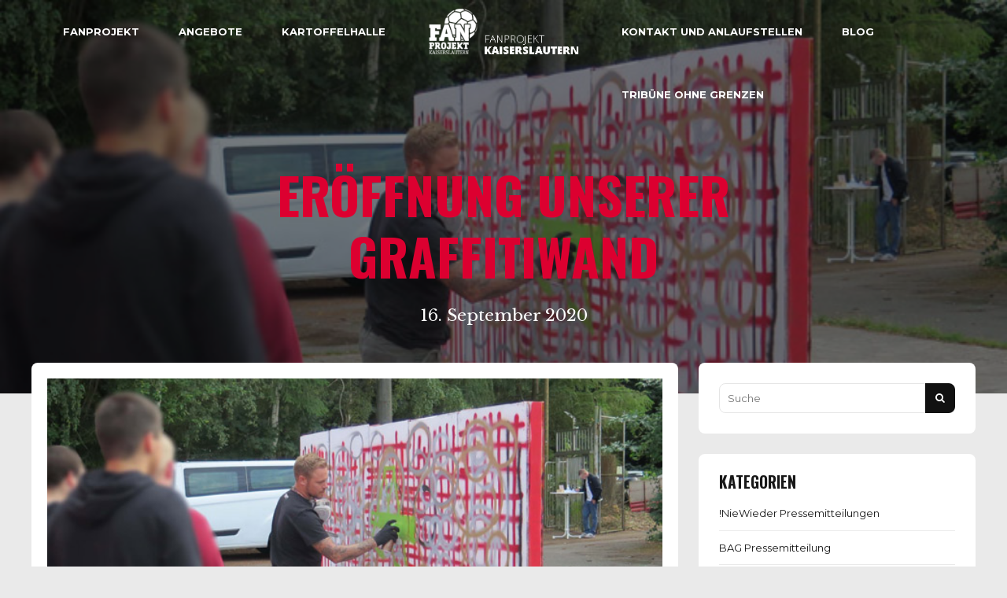

--- FILE ---
content_type: text/html; charset=utf-8
request_url: https://www.google.com/recaptcha/api2/anchor?ar=1&k=6LelFPkUAAAAAFHfvBDWB5aqJGo4LmzFt-7gV4eo&co=aHR0cHM6Ly93d3cuZmFucHJvamVrdC1rbC5kZTo0NDM.&hl=en&v=PoyoqOPhxBO7pBk68S4YbpHZ&size=invisible&anchor-ms=20000&execute-ms=30000&cb=3iba6whivcme
body_size: 48776
content:
<!DOCTYPE HTML><html dir="ltr" lang="en"><head><meta http-equiv="Content-Type" content="text/html; charset=UTF-8">
<meta http-equiv="X-UA-Compatible" content="IE=edge">
<title>reCAPTCHA</title>
<style type="text/css">
/* cyrillic-ext */
@font-face {
  font-family: 'Roboto';
  font-style: normal;
  font-weight: 400;
  font-stretch: 100%;
  src: url(//fonts.gstatic.com/s/roboto/v48/KFO7CnqEu92Fr1ME7kSn66aGLdTylUAMa3GUBHMdazTgWw.woff2) format('woff2');
  unicode-range: U+0460-052F, U+1C80-1C8A, U+20B4, U+2DE0-2DFF, U+A640-A69F, U+FE2E-FE2F;
}
/* cyrillic */
@font-face {
  font-family: 'Roboto';
  font-style: normal;
  font-weight: 400;
  font-stretch: 100%;
  src: url(//fonts.gstatic.com/s/roboto/v48/KFO7CnqEu92Fr1ME7kSn66aGLdTylUAMa3iUBHMdazTgWw.woff2) format('woff2');
  unicode-range: U+0301, U+0400-045F, U+0490-0491, U+04B0-04B1, U+2116;
}
/* greek-ext */
@font-face {
  font-family: 'Roboto';
  font-style: normal;
  font-weight: 400;
  font-stretch: 100%;
  src: url(//fonts.gstatic.com/s/roboto/v48/KFO7CnqEu92Fr1ME7kSn66aGLdTylUAMa3CUBHMdazTgWw.woff2) format('woff2');
  unicode-range: U+1F00-1FFF;
}
/* greek */
@font-face {
  font-family: 'Roboto';
  font-style: normal;
  font-weight: 400;
  font-stretch: 100%;
  src: url(//fonts.gstatic.com/s/roboto/v48/KFO7CnqEu92Fr1ME7kSn66aGLdTylUAMa3-UBHMdazTgWw.woff2) format('woff2');
  unicode-range: U+0370-0377, U+037A-037F, U+0384-038A, U+038C, U+038E-03A1, U+03A3-03FF;
}
/* math */
@font-face {
  font-family: 'Roboto';
  font-style: normal;
  font-weight: 400;
  font-stretch: 100%;
  src: url(//fonts.gstatic.com/s/roboto/v48/KFO7CnqEu92Fr1ME7kSn66aGLdTylUAMawCUBHMdazTgWw.woff2) format('woff2');
  unicode-range: U+0302-0303, U+0305, U+0307-0308, U+0310, U+0312, U+0315, U+031A, U+0326-0327, U+032C, U+032F-0330, U+0332-0333, U+0338, U+033A, U+0346, U+034D, U+0391-03A1, U+03A3-03A9, U+03B1-03C9, U+03D1, U+03D5-03D6, U+03F0-03F1, U+03F4-03F5, U+2016-2017, U+2034-2038, U+203C, U+2040, U+2043, U+2047, U+2050, U+2057, U+205F, U+2070-2071, U+2074-208E, U+2090-209C, U+20D0-20DC, U+20E1, U+20E5-20EF, U+2100-2112, U+2114-2115, U+2117-2121, U+2123-214F, U+2190, U+2192, U+2194-21AE, U+21B0-21E5, U+21F1-21F2, U+21F4-2211, U+2213-2214, U+2216-22FF, U+2308-230B, U+2310, U+2319, U+231C-2321, U+2336-237A, U+237C, U+2395, U+239B-23B7, U+23D0, U+23DC-23E1, U+2474-2475, U+25AF, U+25B3, U+25B7, U+25BD, U+25C1, U+25CA, U+25CC, U+25FB, U+266D-266F, U+27C0-27FF, U+2900-2AFF, U+2B0E-2B11, U+2B30-2B4C, U+2BFE, U+3030, U+FF5B, U+FF5D, U+1D400-1D7FF, U+1EE00-1EEFF;
}
/* symbols */
@font-face {
  font-family: 'Roboto';
  font-style: normal;
  font-weight: 400;
  font-stretch: 100%;
  src: url(//fonts.gstatic.com/s/roboto/v48/KFO7CnqEu92Fr1ME7kSn66aGLdTylUAMaxKUBHMdazTgWw.woff2) format('woff2');
  unicode-range: U+0001-000C, U+000E-001F, U+007F-009F, U+20DD-20E0, U+20E2-20E4, U+2150-218F, U+2190, U+2192, U+2194-2199, U+21AF, U+21E6-21F0, U+21F3, U+2218-2219, U+2299, U+22C4-22C6, U+2300-243F, U+2440-244A, U+2460-24FF, U+25A0-27BF, U+2800-28FF, U+2921-2922, U+2981, U+29BF, U+29EB, U+2B00-2BFF, U+4DC0-4DFF, U+FFF9-FFFB, U+10140-1018E, U+10190-1019C, U+101A0, U+101D0-101FD, U+102E0-102FB, U+10E60-10E7E, U+1D2C0-1D2D3, U+1D2E0-1D37F, U+1F000-1F0FF, U+1F100-1F1AD, U+1F1E6-1F1FF, U+1F30D-1F30F, U+1F315, U+1F31C, U+1F31E, U+1F320-1F32C, U+1F336, U+1F378, U+1F37D, U+1F382, U+1F393-1F39F, U+1F3A7-1F3A8, U+1F3AC-1F3AF, U+1F3C2, U+1F3C4-1F3C6, U+1F3CA-1F3CE, U+1F3D4-1F3E0, U+1F3ED, U+1F3F1-1F3F3, U+1F3F5-1F3F7, U+1F408, U+1F415, U+1F41F, U+1F426, U+1F43F, U+1F441-1F442, U+1F444, U+1F446-1F449, U+1F44C-1F44E, U+1F453, U+1F46A, U+1F47D, U+1F4A3, U+1F4B0, U+1F4B3, U+1F4B9, U+1F4BB, U+1F4BF, U+1F4C8-1F4CB, U+1F4D6, U+1F4DA, U+1F4DF, U+1F4E3-1F4E6, U+1F4EA-1F4ED, U+1F4F7, U+1F4F9-1F4FB, U+1F4FD-1F4FE, U+1F503, U+1F507-1F50B, U+1F50D, U+1F512-1F513, U+1F53E-1F54A, U+1F54F-1F5FA, U+1F610, U+1F650-1F67F, U+1F687, U+1F68D, U+1F691, U+1F694, U+1F698, U+1F6AD, U+1F6B2, U+1F6B9-1F6BA, U+1F6BC, U+1F6C6-1F6CF, U+1F6D3-1F6D7, U+1F6E0-1F6EA, U+1F6F0-1F6F3, U+1F6F7-1F6FC, U+1F700-1F7FF, U+1F800-1F80B, U+1F810-1F847, U+1F850-1F859, U+1F860-1F887, U+1F890-1F8AD, U+1F8B0-1F8BB, U+1F8C0-1F8C1, U+1F900-1F90B, U+1F93B, U+1F946, U+1F984, U+1F996, U+1F9E9, U+1FA00-1FA6F, U+1FA70-1FA7C, U+1FA80-1FA89, U+1FA8F-1FAC6, U+1FACE-1FADC, U+1FADF-1FAE9, U+1FAF0-1FAF8, U+1FB00-1FBFF;
}
/* vietnamese */
@font-face {
  font-family: 'Roboto';
  font-style: normal;
  font-weight: 400;
  font-stretch: 100%;
  src: url(//fonts.gstatic.com/s/roboto/v48/KFO7CnqEu92Fr1ME7kSn66aGLdTylUAMa3OUBHMdazTgWw.woff2) format('woff2');
  unicode-range: U+0102-0103, U+0110-0111, U+0128-0129, U+0168-0169, U+01A0-01A1, U+01AF-01B0, U+0300-0301, U+0303-0304, U+0308-0309, U+0323, U+0329, U+1EA0-1EF9, U+20AB;
}
/* latin-ext */
@font-face {
  font-family: 'Roboto';
  font-style: normal;
  font-weight: 400;
  font-stretch: 100%;
  src: url(//fonts.gstatic.com/s/roboto/v48/KFO7CnqEu92Fr1ME7kSn66aGLdTylUAMa3KUBHMdazTgWw.woff2) format('woff2');
  unicode-range: U+0100-02BA, U+02BD-02C5, U+02C7-02CC, U+02CE-02D7, U+02DD-02FF, U+0304, U+0308, U+0329, U+1D00-1DBF, U+1E00-1E9F, U+1EF2-1EFF, U+2020, U+20A0-20AB, U+20AD-20C0, U+2113, U+2C60-2C7F, U+A720-A7FF;
}
/* latin */
@font-face {
  font-family: 'Roboto';
  font-style: normal;
  font-weight: 400;
  font-stretch: 100%;
  src: url(//fonts.gstatic.com/s/roboto/v48/KFO7CnqEu92Fr1ME7kSn66aGLdTylUAMa3yUBHMdazQ.woff2) format('woff2');
  unicode-range: U+0000-00FF, U+0131, U+0152-0153, U+02BB-02BC, U+02C6, U+02DA, U+02DC, U+0304, U+0308, U+0329, U+2000-206F, U+20AC, U+2122, U+2191, U+2193, U+2212, U+2215, U+FEFF, U+FFFD;
}
/* cyrillic-ext */
@font-face {
  font-family: 'Roboto';
  font-style: normal;
  font-weight: 500;
  font-stretch: 100%;
  src: url(//fonts.gstatic.com/s/roboto/v48/KFO7CnqEu92Fr1ME7kSn66aGLdTylUAMa3GUBHMdazTgWw.woff2) format('woff2');
  unicode-range: U+0460-052F, U+1C80-1C8A, U+20B4, U+2DE0-2DFF, U+A640-A69F, U+FE2E-FE2F;
}
/* cyrillic */
@font-face {
  font-family: 'Roboto';
  font-style: normal;
  font-weight: 500;
  font-stretch: 100%;
  src: url(//fonts.gstatic.com/s/roboto/v48/KFO7CnqEu92Fr1ME7kSn66aGLdTylUAMa3iUBHMdazTgWw.woff2) format('woff2');
  unicode-range: U+0301, U+0400-045F, U+0490-0491, U+04B0-04B1, U+2116;
}
/* greek-ext */
@font-face {
  font-family: 'Roboto';
  font-style: normal;
  font-weight: 500;
  font-stretch: 100%;
  src: url(//fonts.gstatic.com/s/roboto/v48/KFO7CnqEu92Fr1ME7kSn66aGLdTylUAMa3CUBHMdazTgWw.woff2) format('woff2');
  unicode-range: U+1F00-1FFF;
}
/* greek */
@font-face {
  font-family: 'Roboto';
  font-style: normal;
  font-weight: 500;
  font-stretch: 100%;
  src: url(//fonts.gstatic.com/s/roboto/v48/KFO7CnqEu92Fr1ME7kSn66aGLdTylUAMa3-UBHMdazTgWw.woff2) format('woff2');
  unicode-range: U+0370-0377, U+037A-037F, U+0384-038A, U+038C, U+038E-03A1, U+03A3-03FF;
}
/* math */
@font-face {
  font-family: 'Roboto';
  font-style: normal;
  font-weight: 500;
  font-stretch: 100%;
  src: url(//fonts.gstatic.com/s/roboto/v48/KFO7CnqEu92Fr1ME7kSn66aGLdTylUAMawCUBHMdazTgWw.woff2) format('woff2');
  unicode-range: U+0302-0303, U+0305, U+0307-0308, U+0310, U+0312, U+0315, U+031A, U+0326-0327, U+032C, U+032F-0330, U+0332-0333, U+0338, U+033A, U+0346, U+034D, U+0391-03A1, U+03A3-03A9, U+03B1-03C9, U+03D1, U+03D5-03D6, U+03F0-03F1, U+03F4-03F5, U+2016-2017, U+2034-2038, U+203C, U+2040, U+2043, U+2047, U+2050, U+2057, U+205F, U+2070-2071, U+2074-208E, U+2090-209C, U+20D0-20DC, U+20E1, U+20E5-20EF, U+2100-2112, U+2114-2115, U+2117-2121, U+2123-214F, U+2190, U+2192, U+2194-21AE, U+21B0-21E5, U+21F1-21F2, U+21F4-2211, U+2213-2214, U+2216-22FF, U+2308-230B, U+2310, U+2319, U+231C-2321, U+2336-237A, U+237C, U+2395, U+239B-23B7, U+23D0, U+23DC-23E1, U+2474-2475, U+25AF, U+25B3, U+25B7, U+25BD, U+25C1, U+25CA, U+25CC, U+25FB, U+266D-266F, U+27C0-27FF, U+2900-2AFF, U+2B0E-2B11, U+2B30-2B4C, U+2BFE, U+3030, U+FF5B, U+FF5D, U+1D400-1D7FF, U+1EE00-1EEFF;
}
/* symbols */
@font-face {
  font-family: 'Roboto';
  font-style: normal;
  font-weight: 500;
  font-stretch: 100%;
  src: url(//fonts.gstatic.com/s/roboto/v48/KFO7CnqEu92Fr1ME7kSn66aGLdTylUAMaxKUBHMdazTgWw.woff2) format('woff2');
  unicode-range: U+0001-000C, U+000E-001F, U+007F-009F, U+20DD-20E0, U+20E2-20E4, U+2150-218F, U+2190, U+2192, U+2194-2199, U+21AF, U+21E6-21F0, U+21F3, U+2218-2219, U+2299, U+22C4-22C6, U+2300-243F, U+2440-244A, U+2460-24FF, U+25A0-27BF, U+2800-28FF, U+2921-2922, U+2981, U+29BF, U+29EB, U+2B00-2BFF, U+4DC0-4DFF, U+FFF9-FFFB, U+10140-1018E, U+10190-1019C, U+101A0, U+101D0-101FD, U+102E0-102FB, U+10E60-10E7E, U+1D2C0-1D2D3, U+1D2E0-1D37F, U+1F000-1F0FF, U+1F100-1F1AD, U+1F1E6-1F1FF, U+1F30D-1F30F, U+1F315, U+1F31C, U+1F31E, U+1F320-1F32C, U+1F336, U+1F378, U+1F37D, U+1F382, U+1F393-1F39F, U+1F3A7-1F3A8, U+1F3AC-1F3AF, U+1F3C2, U+1F3C4-1F3C6, U+1F3CA-1F3CE, U+1F3D4-1F3E0, U+1F3ED, U+1F3F1-1F3F3, U+1F3F5-1F3F7, U+1F408, U+1F415, U+1F41F, U+1F426, U+1F43F, U+1F441-1F442, U+1F444, U+1F446-1F449, U+1F44C-1F44E, U+1F453, U+1F46A, U+1F47D, U+1F4A3, U+1F4B0, U+1F4B3, U+1F4B9, U+1F4BB, U+1F4BF, U+1F4C8-1F4CB, U+1F4D6, U+1F4DA, U+1F4DF, U+1F4E3-1F4E6, U+1F4EA-1F4ED, U+1F4F7, U+1F4F9-1F4FB, U+1F4FD-1F4FE, U+1F503, U+1F507-1F50B, U+1F50D, U+1F512-1F513, U+1F53E-1F54A, U+1F54F-1F5FA, U+1F610, U+1F650-1F67F, U+1F687, U+1F68D, U+1F691, U+1F694, U+1F698, U+1F6AD, U+1F6B2, U+1F6B9-1F6BA, U+1F6BC, U+1F6C6-1F6CF, U+1F6D3-1F6D7, U+1F6E0-1F6EA, U+1F6F0-1F6F3, U+1F6F7-1F6FC, U+1F700-1F7FF, U+1F800-1F80B, U+1F810-1F847, U+1F850-1F859, U+1F860-1F887, U+1F890-1F8AD, U+1F8B0-1F8BB, U+1F8C0-1F8C1, U+1F900-1F90B, U+1F93B, U+1F946, U+1F984, U+1F996, U+1F9E9, U+1FA00-1FA6F, U+1FA70-1FA7C, U+1FA80-1FA89, U+1FA8F-1FAC6, U+1FACE-1FADC, U+1FADF-1FAE9, U+1FAF0-1FAF8, U+1FB00-1FBFF;
}
/* vietnamese */
@font-face {
  font-family: 'Roboto';
  font-style: normal;
  font-weight: 500;
  font-stretch: 100%;
  src: url(//fonts.gstatic.com/s/roboto/v48/KFO7CnqEu92Fr1ME7kSn66aGLdTylUAMa3OUBHMdazTgWw.woff2) format('woff2');
  unicode-range: U+0102-0103, U+0110-0111, U+0128-0129, U+0168-0169, U+01A0-01A1, U+01AF-01B0, U+0300-0301, U+0303-0304, U+0308-0309, U+0323, U+0329, U+1EA0-1EF9, U+20AB;
}
/* latin-ext */
@font-face {
  font-family: 'Roboto';
  font-style: normal;
  font-weight: 500;
  font-stretch: 100%;
  src: url(//fonts.gstatic.com/s/roboto/v48/KFO7CnqEu92Fr1ME7kSn66aGLdTylUAMa3KUBHMdazTgWw.woff2) format('woff2');
  unicode-range: U+0100-02BA, U+02BD-02C5, U+02C7-02CC, U+02CE-02D7, U+02DD-02FF, U+0304, U+0308, U+0329, U+1D00-1DBF, U+1E00-1E9F, U+1EF2-1EFF, U+2020, U+20A0-20AB, U+20AD-20C0, U+2113, U+2C60-2C7F, U+A720-A7FF;
}
/* latin */
@font-face {
  font-family: 'Roboto';
  font-style: normal;
  font-weight: 500;
  font-stretch: 100%;
  src: url(//fonts.gstatic.com/s/roboto/v48/KFO7CnqEu92Fr1ME7kSn66aGLdTylUAMa3yUBHMdazQ.woff2) format('woff2');
  unicode-range: U+0000-00FF, U+0131, U+0152-0153, U+02BB-02BC, U+02C6, U+02DA, U+02DC, U+0304, U+0308, U+0329, U+2000-206F, U+20AC, U+2122, U+2191, U+2193, U+2212, U+2215, U+FEFF, U+FFFD;
}
/* cyrillic-ext */
@font-face {
  font-family: 'Roboto';
  font-style: normal;
  font-weight: 900;
  font-stretch: 100%;
  src: url(//fonts.gstatic.com/s/roboto/v48/KFO7CnqEu92Fr1ME7kSn66aGLdTylUAMa3GUBHMdazTgWw.woff2) format('woff2');
  unicode-range: U+0460-052F, U+1C80-1C8A, U+20B4, U+2DE0-2DFF, U+A640-A69F, U+FE2E-FE2F;
}
/* cyrillic */
@font-face {
  font-family: 'Roboto';
  font-style: normal;
  font-weight: 900;
  font-stretch: 100%;
  src: url(//fonts.gstatic.com/s/roboto/v48/KFO7CnqEu92Fr1ME7kSn66aGLdTylUAMa3iUBHMdazTgWw.woff2) format('woff2');
  unicode-range: U+0301, U+0400-045F, U+0490-0491, U+04B0-04B1, U+2116;
}
/* greek-ext */
@font-face {
  font-family: 'Roboto';
  font-style: normal;
  font-weight: 900;
  font-stretch: 100%;
  src: url(//fonts.gstatic.com/s/roboto/v48/KFO7CnqEu92Fr1ME7kSn66aGLdTylUAMa3CUBHMdazTgWw.woff2) format('woff2');
  unicode-range: U+1F00-1FFF;
}
/* greek */
@font-face {
  font-family: 'Roboto';
  font-style: normal;
  font-weight: 900;
  font-stretch: 100%;
  src: url(//fonts.gstatic.com/s/roboto/v48/KFO7CnqEu92Fr1ME7kSn66aGLdTylUAMa3-UBHMdazTgWw.woff2) format('woff2');
  unicode-range: U+0370-0377, U+037A-037F, U+0384-038A, U+038C, U+038E-03A1, U+03A3-03FF;
}
/* math */
@font-face {
  font-family: 'Roboto';
  font-style: normal;
  font-weight: 900;
  font-stretch: 100%;
  src: url(//fonts.gstatic.com/s/roboto/v48/KFO7CnqEu92Fr1ME7kSn66aGLdTylUAMawCUBHMdazTgWw.woff2) format('woff2');
  unicode-range: U+0302-0303, U+0305, U+0307-0308, U+0310, U+0312, U+0315, U+031A, U+0326-0327, U+032C, U+032F-0330, U+0332-0333, U+0338, U+033A, U+0346, U+034D, U+0391-03A1, U+03A3-03A9, U+03B1-03C9, U+03D1, U+03D5-03D6, U+03F0-03F1, U+03F4-03F5, U+2016-2017, U+2034-2038, U+203C, U+2040, U+2043, U+2047, U+2050, U+2057, U+205F, U+2070-2071, U+2074-208E, U+2090-209C, U+20D0-20DC, U+20E1, U+20E5-20EF, U+2100-2112, U+2114-2115, U+2117-2121, U+2123-214F, U+2190, U+2192, U+2194-21AE, U+21B0-21E5, U+21F1-21F2, U+21F4-2211, U+2213-2214, U+2216-22FF, U+2308-230B, U+2310, U+2319, U+231C-2321, U+2336-237A, U+237C, U+2395, U+239B-23B7, U+23D0, U+23DC-23E1, U+2474-2475, U+25AF, U+25B3, U+25B7, U+25BD, U+25C1, U+25CA, U+25CC, U+25FB, U+266D-266F, U+27C0-27FF, U+2900-2AFF, U+2B0E-2B11, U+2B30-2B4C, U+2BFE, U+3030, U+FF5B, U+FF5D, U+1D400-1D7FF, U+1EE00-1EEFF;
}
/* symbols */
@font-face {
  font-family: 'Roboto';
  font-style: normal;
  font-weight: 900;
  font-stretch: 100%;
  src: url(//fonts.gstatic.com/s/roboto/v48/KFO7CnqEu92Fr1ME7kSn66aGLdTylUAMaxKUBHMdazTgWw.woff2) format('woff2');
  unicode-range: U+0001-000C, U+000E-001F, U+007F-009F, U+20DD-20E0, U+20E2-20E4, U+2150-218F, U+2190, U+2192, U+2194-2199, U+21AF, U+21E6-21F0, U+21F3, U+2218-2219, U+2299, U+22C4-22C6, U+2300-243F, U+2440-244A, U+2460-24FF, U+25A0-27BF, U+2800-28FF, U+2921-2922, U+2981, U+29BF, U+29EB, U+2B00-2BFF, U+4DC0-4DFF, U+FFF9-FFFB, U+10140-1018E, U+10190-1019C, U+101A0, U+101D0-101FD, U+102E0-102FB, U+10E60-10E7E, U+1D2C0-1D2D3, U+1D2E0-1D37F, U+1F000-1F0FF, U+1F100-1F1AD, U+1F1E6-1F1FF, U+1F30D-1F30F, U+1F315, U+1F31C, U+1F31E, U+1F320-1F32C, U+1F336, U+1F378, U+1F37D, U+1F382, U+1F393-1F39F, U+1F3A7-1F3A8, U+1F3AC-1F3AF, U+1F3C2, U+1F3C4-1F3C6, U+1F3CA-1F3CE, U+1F3D4-1F3E0, U+1F3ED, U+1F3F1-1F3F3, U+1F3F5-1F3F7, U+1F408, U+1F415, U+1F41F, U+1F426, U+1F43F, U+1F441-1F442, U+1F444, U+1F446-1F449, U+1F44C-1F44E, U+1F453, U+1F46A, U+1F47D, U+1F4A3, U+1F4B0, U+1F4B3, U+1F4B9, U+1F4BB, U+1F4BF, U+1F4C8-1F4CB, U+1F4D6, U+1F4DA, U+1F4DF, U+1F4E3-1F4E6, U+1F4EA-1F4ED, U+1F4F7, U+1F4F9-1F4FB, U+1F4FD-1F4FE, U+1F503, U+1F507-1F50B, U+1F50D, U+1F512-1F513, U+1F53E-1F54A, U+1F54F-1F5FA, U+1F610, U+1F650-1F67F, U+1F687, U+1F68D, U+1F691, U+1F694, U+1F698, U+1F6AD, U+1F6B2, U+1F6B9-1F6BA, U+1F6BC, U+1F6C6-1F6CF, U+1F6D3-1F6D7, U+1F6E0-1F6EA, U+1F6F0-1F6F3, U+1F6F7-1F6FC, U+1F700-1F7FF, U+1F800-1F80B, U+1F810-1F847, U+1F850-1F859, U+1F860-1F887, U+1F890-1F8AD, U+1F8B0-1F8BB, U+1F8C0-1F8C1, U+1F900-1F90B, U+1F93B, U+1F946, U+1F984, U+1F996, U+1F9E9, U+1FA00-1FA6F, U+1FA70-1FA7C, U+1FA80-1FA89, U+1FA8F-1FAC6, U+1FACE-1FADC, U+1FADF-1FAE9, U+1FAF0-1FAF8, U+1FB00-1FBFF;
}
/* vietnamese */
@font-face {
  font-family: 'Roboto';
  font-style: normal;
  font-weight: 900;
  font-stretch: 100%;
  src: url(//fonts.gstatic.com/s/roboto/v48/KFO7CnqEu92Fr1ME7kSn66aGLdTylUAMa3OUBHMdazTgWw.woff2) format('woff2');
  unicode-range: U+0102-0103, U+0110-0111, U+0128-0129, U+0168-0169, U+01A0-01A1, U+01AF-01B0, U+0300-0301, U+0303-0304, U+0308-0309, U+0323, U+0329, U+1EA0-1EF9, U+20AB;
}
/* latin-ext */
@font-face {
  font-family: 'Roboto';
  font-style: normal;
  font-weight: 900;
  font-stretch: 100%;
  src: url(//fonts.gstatic.com/s/roboto/v48/KFO7CnqEu92Fr1ME7kSn66aGLdTylUAMa3KUBHMdazTgWw.woff2) format('woff2');
  unicode-range: U+0100-02BA, U+02BD-02C5, U+02C7-02CC, U+02CE-02D7, U+02DD-02FF, U+0304, U+0308, U+0329, U+1D00-1DBF, U+1E00-1E9F, U+1EF2-1EFF, U+2020, U+20A0-20AB, U+20AD-20C0, U+2113, U+2C60-2C7F, U+A720-A7FF;
}
/* latin */
@font-face {
  font-family: 'Roboto';
  font-style: normal;
  font-weight: 900;
  font-stretch: 100%;
  src: url(//fonts.gstatic.com/s/roboto/v48/KFO7CnqEu92Fr1ME7kSn66aGLdTylUAMa3yUBHMdazQ.woff2) format('woff2');
  unicode-range: U+0000-00FF, U+0131, U+0152-0153, U+02BB-02BC, U+02C6, U+02DA, U+02DC, U+0304, U+0308, U+0329, U+2000-206F, U+20AC, U+2122, U+2191, U+2193, U+2212, U+2215, U+FEFF, U+FFFD;
}

</style>
<link rel="stylesheet" type="text/css" href="https://www.gstatic.com/recaptcha/releases/PoyoqOPhxBO7pBk68S4YbpHZ/styles__ltr.css">
<script nonce="pl4XQUaoULTY4yE-FJ12xA" type="text/javascript">window['__recaptcha_api'] = 'https://www.google.com/recaptcha/api2/';</script>
<script type="text/javascript" src="https://www.gstatic.com/recaptcha/releases/PoyoqOPhxBO7pBk68S4YbpHZ/recaptcha__en.js" nonce="pl4XQUaoULTY4yE-FJ12xA">
      
    </script></head>
<body><div id="rc-anchor-alert" class="rc-anchor-alert"></div>
<input type="hidden" id="recaptcha-token" value="[base64]">
<script type="text/javascript" nonce="pl4XQUaoULTY4yE-FJ12xA">
      recaptcha.anchor.Main.init("[\x22ainput\x22,[\x22bgdata\x22,\x22\x22,\[base64]/[base64]/bmV3IFpbdF0obVswXSk6Sz09Mj9uZXcgWlt0XShtWzBdLG1bMV0pOks9PTM/bmV3IFpbdF0obVswXSxtWzFdLG1bMl0pOks9PTQ/[base64]/[base64]/[base64]/[base64]/[base64]/[base64]/[base64]/[base64]/[base64]/[base64]/[base64]/[base64]/[base64]/[base64]\\u003d\\u003d\x22,\[base64]\\u003d\x22,\x22w7g0DsK1wqnDuj5KJG1VD8O6wps1wo0Two3CgMOdw546VMOVY8OmBSHDj8Oaw4JzVsKFNghoXsODJiPDuTofw6w+J8O/IcOWwo5aWycNVMKzLBDDnjhqQyDCrlvCrTZncsO9w7XCkMK9aCxUwqMnwrVzw5VLTi49wrM+woXCvjzDjsKnB1Q4IMO2JDYkwp4/c1wbECgnURsLGMKpV8OGVMOuGgnCshrDsHtjwpAQWj8qwq/DuMK4w5PDj8K9QHbDqhViwqFnw4xqacKaWFfDmE4jXcO2GMKTw4XDrMKYWn1PIsOTOmlgw53CjVkvN1xXfUByc1c+U8K/[base64]/DmsOowoAew7fCliPDi8O7w4DDoMOUw5TCmcOKw546IA9ZMj/[base64]/CisK8PMKZGMK5bsOPQcOpSsKrFF0rJcKPwqgDw6nCjcKTw7BXLhfCqMOKw4vCjwtKGCAYwpbCk2kDw6HDu1HDoMKywqkkeBvCtcKFDR7DqMOhdVHCgznCi0NjTsK7w5HDtsKjwptNIcKdccKhwp0Dw5jCnmt9f8ORX8OAWB8/[base64]/P8KMw6oBOxzDncOFw7nCisK+w6jCmQLCrDvDtBHDpGHCnyLCmcOdwqvDv3rCllhXdcKbwpnCrwbCo3vDq1gxw5YVwqHDqMKZw6XDszYXR8Oyw77DosK3Z8ObwozDoMKUw4fCkzJNw4BrwoBzw7dWwr3Csj1Xw4JrC1bDmsOaGT7Dh1rDs8OwNsOSw4V/w74GN8ORwpHDhMOFMFjCqDcJMXzDpzBnwpMDw6jDnW4MLl3Dkm0ROMKPdX9hw71ZOCFwwq7Dp8KEKE1OwodSwqtiw6oyCcO0CMOgw5jDmsKYw67CmcOLw4l/wrfCiDtiwozDnAHDpMKsCxvCtljDhMORc8OiABc1w6Emw69hAUPCgzhWwoRDw4UpL3skW8OPJsKRacKzH8OZw5I1w6jCr8OPJUfCpx9vwrMJJ8KPw6rDgn1mdk/DkDHDvm5Ww67CoxwkRcOGOQbCgXLCtWEQbgHDkcO9w7oIWsKdH8KIwrQkwqELwoMVCWV+wrzDr8KFwpDCvlBpwrXDm3YoFjNyFcOlwpfCpFjCqWgawpTDgTMybQUJBsOhOV/CrsKNw4HDhcKmQ37DlgZCLsKcwrojd1rCk8KCw5lZLRYaSsONw6rDpjbDtcO2wrEhQBvDhlVJw5FtwpJ4KMORMh/[base64]/Cu8Klwr10MBbCksOIUcO0fgrCoMKhwrvDjDEKwrfDjVQHwoDCil87wp3CjsO2wqotw5VGwqbDt8OdGcOnwoHDp3Rsw4kEw6xkwp3DlsO+w5UHw5EwVcOsFXjDtQHDvMOhw7Aaw6gHw6g3w5UTLAFbEsOqC8KFwoIPK3/[base64]/CoUDCoXbCocO0QWDCj2N2TsKKdj3CqMOnw6Y8KiRLQlxiOsOnw57CvcOQIV7DkRIpTG0gdlTCowN+eBATaCczS8KrHk3Dk8OpBsKawpnDuMKKR08sYTnCiMOrW8Kqw5nDuWvDhG/[base64]/wo0zw75cw6o/D8K6wp/DoEzCnMOpM8KSZcK5wqzCkklNViglVsKTw4zCoMOZAsKXw6Rxwp8CGzNEwp3ChH8dw7jCszBIw7HDn29Gw54Mw5jDoycIwrMPw4vCvcKnei/[base64]/CuBdEf0vDgV3DoiUSw7cnE8KbaTJCwpQPUTszwpPCmxzDh8Kdw4NVK8OdI8OfEsOiw7g8B8Obw5DDjsOWRMKow5PCsMOwTFbDrMOCw5ozAn7CngTDpichC8OhDVE4wobCiEjCjcOtS2TCjlknw7ZAwrPCvsOVwp/[base64]/CpsOuAxXDrDYMCSh3wqPCsUzDgybDnS0Wf3/CvT7CvGBBYS4Pw4jDsMOGQkLDnlx5DBNgW8OqwrLDsXZTw4ABw5kEw7MGw6HCj8KnNiPDl8KkwokawoDDsgkow59IBnwOVlTChnTCvXwYw5g0VMObXhc3wr7CtcKKwpbDqnFcNMKCw64QEXcEw7vCvMKewoPCmcOLw7jCq8Kiw5nDhcK/DV1Bwq3DigVRfVbDucOGBsK+w5/DscKlwrhQw7DChcOvwpjCncKIXWLCnzQsw4nCh1nCvWHDvcOzw7gcRMKOT8KWIH3CsjI7w4DCvsOJwrg5w4XDkMKDwp3DsFQXKsOAwpnCjsK4w4t6asOEWn/CpsK4LQTDt8KMcMK0d0dmCiZHwo01Y2AHR8OnP8Osw7DCpsKqwoU7bcK+EsK2VwFCdMKpw5LDsWjDp1HCr1TCj3VrHsKnecOLw4dow5IpwpZwMD3Dh8KRdxbCncKSX8KIw7hlw6ZILMKIw5LCkMORwpPDlw/Ck8KPw43Co8KvcWLCtkYodMOVwp/Dr8Kwwpp+OAc9Ki3Ctyd7wqjCjUJ+wonCtcOqw7rCmMOtwoXDoGPDssOTw5XDom7ClV/CuMKMEgpQwqBiSVvCp8Oiw7vCjWbDnh/DmMOTPChhw70Lw4EJQX0+YWR5LwFfVsOyCcOlV8KRwrTCoQfCp8O6w4d9VxtuBV3CiHM7wr3Dt8Opw7/[base64]/CksOjAMKUw6N8w7PCo2ktDsObw6gYw4DCrD/Cr3vDrzs4wrNOY1jCv2/DjSQJwqfDnMOpRwM4w5ZPKWHCt8OUw5zChT3DmDfDrh3DoMOtw6Vpw5ERw4XCgl3Ci8KuIcKxw7EeP3NkwqU3w6VId3pPf8KIw5xnw7/DvydpwrbCnUzCo0jCmnFtwqbCpMKaw5PDtT0Cwos/wq93DMKewrrCq8OYw4fCpMK+dWs+wpHChMKSYjHDiMOBw48ww6PDo8K5w7ZIa3nDq8KPOlPCocKOwrRaShdfw45xMMOlw73CocOcGkMPwpUBcMOPwr1xNzVAw6V8M07DrMK/WA/DhzA0WMO9wo/CgMKnw63Dp8Kgw6NcwpPDqcKWwopAw7vDrMOswqbCmcOAQwoXw4DCl8Ojw6nDpD5VEFZqw43DocOiHW3DiHXDu8KyaU/CoMO1TsKzwonDnMObw63CssKWwr99w6Fzwo9Twp/DiwjCiTPDn3zDl8OKw5XDox8jw7dcacKnFMOMGsOzwoXCk8KMX8KFwocpG3FwJ8KSPcOiw7UYwqRnWsKiwrInTCtAw7JIQsK2wplpw4LDt297YxHDlcO3wrTChcOQLhzCqcK5wp0WwoUFw6cDP8OkSDRvIMOaNsOyP8OncB/CnjNiw6/Dn0FSw742wqxZw7bCukB7b8OfwrrCkws6w73Dn3LDiMKmS0DDgcOsb2QuVnE0L8KlwpLDgHvCgcOIw53Dr3/Dh8OPbyPDhT59wqNlw4B0woHCk8KhwrohMsKwajbCtxrCojPCuBDDgF4xwpzDqsKJNA5Ow6wGPsO9wqUCRsOcZkh5dsOwDcOHbMOpwp7CnkzCu0ksL8OZIFLCgsKIwoPDvUlqwqh/MsOkOcONw5HDoh5+w63DpmhCwrXDt8OhwqXDo8OUwqDDnH/[base64]/[base64]/[base64]/w5nDlnvDmVF0w4dEBS7DjQovHcOEwpfCoVYFwq/DjsOdQ0o3w6PCrsOZw5nDtcKZYTZ9woA6wo3CqiZhXRTDghbCi8OLwqzCqjVYPMKeQ8OLw5vDlCrCiwHChcKscAscw5U8SHTCmsOwCcOrw5fDpxHCmsKEw654Ylxcw4PCn8Oawochw73DkU3DhQ/Dsx41wqzDhcOYw4zDgMKQw4vDuh02w6JoYMKDK2TCmgXDp05ZwocrICcPCcK8wo54AUpBO0LCtg/CpMKtJsKATmfCrDIRw7Zcw7bCt0xKw4AyRBvCocODw7Itw7DCnMOkfmoWwoXDsMKgwqtbdcOgw6RSwoPDoMKJwq57wodyw4PDmcOaay/[base64]/CBjCpMKfw45rAy7Dq8KWwqZuQ8KENzjDsFBqwop1wp7DiMKHZMOdwq3CoMK6wr7CsnRNw4DClsOpFDbDhcOtw6h8K8ODMzUaAcK/X8Oqw4nDg2QpZMOLbsOxwp/CmDDCqMOpUcOPCCjCk8KqAMKawpIcWD5GasKfHMO8w7nCvcOwwrBta8KgSsOKw75NwrrDh8KYPUvDjwwLwoduB1Avw67DiSjCsMOBewFQwqAoL3vDh8OdwonCg8O/worCmMK4wq7DqiMZwrLCly7DpsKUwo8+Yz/Dn8OiwrPCgMK8wqBrwqfDtDQGV37Dmj/Cpkg8Qk/DoDotwqbCiSo2McOLAFBLVcOFwqXDosOFw4rDpG0yBcKeIMKqMcO0w7suCcK4P8KgwozDuW/ChcO8woBQwrLCkR8wVWLCt8OWwq9CNF99w4Rhw7sJZsK3w7zDgjgww5BAOBfDtcKnw5Fcw53Dh8OFfsKiRTB8BQ1Fe8ONwq/Ch8KoQTRuw48+w5TDiMOGw4kuw7rDlD8lw4HCmxDCr23CtcKOwokJwpPCl8Okw7Uow7PDlMOgw4jDkcKpEcOXIznDq3QOw5zCvsOawrw/w6LDucK5wqE/[base64]/DpiDDikDCtsO4DsKFw6kaSVF+w5AcETEUw5XDm8Kww5zDicOXw5rDjcOZwoNVTMOpwpvCtMOww6sZbxTDn2QcC0c3w68ow4FLwoXCsk/[base64]/[base64]/w6soRGXDry9Sw4/CinDDkcKDScKzV8KFeG/Ch8KnXVnDgVETb8KfV8K/[base64]/w7NyF8KcOiZMwqPDv8KETcKFL8KhFcKIwpAVw6PDlX4Fw4F2DCluw4nDt8O8wqfCmHBdfMOaw7PDkcKuYMOILsO/WCNnw7VKw5/ClsK3w4jCmsOtKsO+woBjwooeXsK/[base64]/Cnmw/[base64]/MsKhH8OnMsKxwrQ9woTDjwlTwq4GwoN8wpxIS2k2w6wTDHAfIcOGPMOmPHgIw6bDq8Ovwq7DoxMQecKQezjCoMO2OMK1fG/[base64]/NcOEbsKDw7F+YkHDqTPCi1/CmcKgdyFkbxMgw7vDo2FcK8KfwrBdwrkVwrvDlkPDscOYcMKDA8KlIMOcw48NwoUcbmkjb11rwq4ewro9w7MjZjXDkcKxNcOJw5dSwpfCtcK/w6jCkD0Vw7/ChcO5DsO3wrzDuMKzVinCr2DCq8KFwr/Dv8OJe8ONJnvCrMKnwqrCgV/CtcOwbjLCusK5L3Rnw6hvw6LDq1bCqnPDmMOiwokuKWHDoXHDsMKje8KDcMOrScOuWy/[base64]/dUvDqcKmCSPChg7Dk3LCqgvCpMO4wpw5wr/CrAd8YGXCkMOxbMKxw6xVfBHDlsKhEGlAwokeK2MqEGRtw5/CgsOJw5VlwoLCrcKeBsOBJ8O9MSHDoMOsO8OPOcO2w6N1Vj3CrcK/FMOKAsKlwo1LPwl5w6jDgVMGSMKOwojDhcOYwo81w4/DgzJ4BWZvAcKnIsKsw6M8wpNXQMKCbnFcworCiE/DjlLCpsKiw4fCnMKAwrotw6dgG8ObwpzCiMKpd2PCtHJuwpbDpGlyw5AdcsKpe8KSKCMNwpt7UsO7wrXCqcO6ccKiPcKtwo0YdG3Ci8ODfsK/Y8O3Dkg0w5djwq88UMKlwoXCrcO7wqxGDMKbTjcIw5QJw63Cpn/DmsKxw7cewpjDhsK4A8K9C8KUQAN2wptJCw7DucKGJG5ow7zDvMKpSsO9BDDCq2vChRMWTcOsYMK7UMOYJcO+cMOqE8KFw57CjD/DqH/CnMKibV3Dp3/[base64]/DpMOEScKRwo5NwqHDpMOCwq8fwprDicK0wpZjwotNwpTDjcKDw7HCnRPChEjCjcOwLmfCnsKmUMOdwoLCskvDl8K/w49SUsK9w6ELLsOxe8K/wqgzLsKLw6XDucObcg3CnC3DlGM0wpcuVHBjJSrDpH3CoMOWBiFBw4kNwp1qw4XDk8K7w5AcCcKIw69Vwooywp/ChDvCtV7CicKww7TDkVDDmsOFwpPCrRvClMO2DcKWNBjClxbCuV7DtsOiC15jwrvCp8OzwqxoThBMwqPDnXrDuMKpUyHCpsO+w5PCoMKUwpnCq8KJwpBHwo7CjEvDhSPCjnjDkcKaKzLDosK8CsO8bMOkCBNFw6fClHvDsiYjw6bCpMObwrVQNcKiDwhXOMK1wp8ewr/CgcOLOsKle1BZwo/Dr2/DnlwvNh/DqMOEwrZDw6NIwq3CrG3CtsOfTcOnwowCEsOSLMKrw5rDu0MxFMOFVk7CgjXDrHUac8OqwrnDiHpxU8K4wq8TDcOAWT7ChsKsBMK5dsOIHQvCoMOZMcK/[base64]/Cj8KIwrRRwqRPBhIHMsO4w7XDrwvCn3cSTizDpMOhZcOcwq/DmsKYw5vCvsODw6rCkRFxwq1zLcKQesOxw7fCh0Qbwo0ucsKrdMOcw5XDmsKJw54GA8OUwpQVc8O9QDdXwpPCpsOBwrfDvDYVcQ10YcKgwqLDnBhTwqAqbcORw79lHMKuw7LDnUdvwolZwoJuwoEswrvDt0PDisKUIwXCqWvCrMOcMGbCnMKrIDfDtMO0PW4Nw5/CjlbDlMO8ccKaaj/CtMOQw6HDmsOfwqjDo1kXVURBT8KCMVVzwrdYVMO+wrFZc05Zw43ChSUvIGNHw67Ds8KsPcOgw7ATw7h9w54mw6PDh09iYxZUI2UwHjTCgsOHQnA/J3nCv0vDqEPCncOdZlgTIk4xOMKqw4XDqgVxIBAaw7TCksOYZsO5w5ICScOlHUJOCUHDuMK+EgfCgCJBZ8Kgw73CkcKCAMKAG8OjJx/CvMOAw4bChw/DmkA+TMKJwr/[base64]/DihzCkcOmwr3Ci8KRwqPDlMO4wpvDoUvDjsOTw6xxahIXwqfCkcOmw4fDuzJhHB3Cp3ZCeMKjDMK0w47DisKDw71Tw7RcLcKHbC3DjHjDs0bCmMOQCcOkw4I8NsONccOxw6PClMOkGsKSdMKow7LCkXU1D8KXcjLCrBjCr3rDm0k1w5MLGk/[base64]/Ci3DCrcOpwoQeAGTCjMOlCsKhflMsw4xCw5nDh8KMwoLCrcOtw6RLY8Kbw6RDWcK+H31kczLCkHTCk2XDhcKuwozCkMKSwrnCoDpZH8OTRSjDrsKswrZ0OG/[base64]/Co8K+WsK/w6ZiwrA8woPCp8OfeFxSR3RCwrV+wp4hwrDCp8KGwo/DvgHDujPCsMK8ITrCv8KubcOKfcKVYMK5YybDs8OZwo8/wp7Cn3RNBSnCtcKSw78JS8K7MxfClQDCtEwUwrwnaQhDw6ksT8OHMkPCnDXCjcOew5d7wrUCw5rClCrDrsOqwoQ8wqAJwrVewpQrRCLClMKYwoMrDsKeQMOgwo9CXQBFahsNCsK+w5YQw77Ds3c7wrjDhkU5fMKdIMKvacKSfsKswrFBGcOjw51Bwo/DvRR0wq4iMMKtwosxOTZbwr0IPU/DiGR+wqZlJsOuw7fDt8KQHW8AwopfPhXCmz/DlcKiw5kMwqh+w5TCuFnCkMKTwqrDpcO/ID4Pw6vCvVfCvMOufw/DgsOSOsKFwoTChCLCp8OaEMKuNG/[base64]/[base64]/[base64]/CssK7X3cBWcKbYS4BwoDCvz/CjcOaC3TCoMOpEsOXw5XCjcO+w4rDncKOwqbCiUoewroiJMKjw4sbwqwmwqfCgwfDqMO8cSLDrMOlam/Di8OGWSFNBsOmFMOwwrHCrcK2w7PDuWVPDUjDiMKzwp1dwpbDmUzCj8Kzw6/DocOFwq01w4jDv8KUXjjDrgZeLjzDpDd5w4tfJw7DrjXCocOuQD/DvMOYwoUaKyZ0C8OMdsKqw5LDjcKawpzCkk8lZnLCisOYB8Kywo0dR03ChMKEwpnDljMSWDjDjMOGUsKDwr/[base64]/CnjoUBcOIw53CqizDtXpvEMOzwrU8wp90QXrCtl0YEMK8woPCnsK9wpxqc8OCNMKuw5EnwqU5wojCkcKiwrFfH1TCkcKEw4grwrsWaMK8QMKbwozDuw8dMMOYWMKjwq/DtsODdHxmw4HDo1/CuzPDilZvJ04hI0XDqsOcIiAMwqbCr0XCp0bCuMK7wofDmcO2Sj3CiU/CvAdoUlnCjHDCuDzCjMOGGRfDu8KAw4LDmSZpw5d9w7XClwnDgMKINMOQw7rDhMO9wovCsgNBw7TDhgItw4LChsOmw5fCv193w6DCiDXCs8OoHsKswrvDo3wlwogmYWTCocOdwrsGwoQ9BVE4wrPDmV1jw6Mnw4/CtFd1AhRLw4Mwwq/CiUU2w79yw5PDkE3ChsOGBMOtwpjDocKHTsKsw48cQMKlwrcVwqQAwqbDucOABS8TwrbCmMOTwpoUw6LCg1XDncKQMynDhxx0wp3CucKKw5RswoZFaMKxPQ5rEmVOK8KvRMKRwq1PfzHCm8OaUF/CvcK+wojDlMK2w5U8SsK6BMOTCsOXTnk7w5UBTDzCsMKww5UWw4c5UAtvwoXDlRDChMOrw5JxwohVT8OZGcO+wogfw44vwqXDgB7DnsKcHApkwqnCsQ/DmE3DlW/Dtk7CqTTCvcOnw7YELcORDiJxfcOTYsKUNBxjCDzClgXDrsOaw7nCsgxWw68tZ1hjw7gSwpMJwqbCgDzDinUYw59dHnfCmcOKwprCh8O+awlxMsOIF0Mgw5pNQ8OABMO7XMO2w68mw6TDrsOewoljwr1dfMKkw7DCoFPDqB5Lw6vCpcOBZsK/w7xiVw3DlCbCqcKNPsOxIMO9EzzCv2IVOsKPw4bCmsOAwr5Bwq/CuMKVAsO4IW9/[base64]/Ckk3DrcKjQWJ0ScOASQVow7PDgcOqw7LCjzAewrwIw4BIwr7DgcKnGmwSw4TDh8OQR8OcwoluFy3Cr8ONJC07w4JaR8O1wpPDjjzCtGfCsMOqOk/DhMORw6jDmsO8RErCs8Ojw4QaTFrChMKzwqpIw4fCvW0mFkrDkC3CpsO3JC/CocK/[base64]/CqcOBc8K2RcO0wrTCtjxCBwNHfB3CiHjDvHvDs03CpA8WYTIhc8K7LhXCv07CpEbDv8KTw53DisO/F8Kmwr9KJ8OILsOdw4nCh2fCuUhtJMOXwr8hXyZDfj0/YcOCHWLDucOSwoQ/[base64]/DqsK3BcKQblkLd8KkKzwHBwUZwrDDi8O/bcOlw4pjYiDCij3CncK3Zysywqc2IMOUKivDqcKfcTRiw47Dg8K9FkNWG8Kmwp1aFRV5G8KQWlDCqg7DgmlleX/DiB8Ow7pjwokZIjE0e3DDncOfwppIZsOEeARSMsKOd3gdwrwgwrHDtUd9cWnDlw7DocKGI8KowqbCpnVgfcOKwp1RdMKjMifDgkUVPmgAEl7Cq8ODw4jDuMKDw4nDicOHR8KBcUsVw5jCgmtPwrENQMKmQFLCg8K4wojCisOSw5PDqcOrLcKPXMOSw4jCgXTCg8K/w7ROQnVowozDrsOOa8OLGsKkEMK9wpgMFAQ4egRkb2rDpgPDqHrCuMOUw7XChzTDhcKNasOWf8OJHGsgwpIYQ0kVwpVPwrXCjcOIw4VoFlTCpMOXwr/Ckm3DkcOHwpxfeMOewo1ALcOiWWLCv1Rlw7BzbkzCpSjCsSbCocOqB8KEDi3DucOhwrHCj21Vw5nCj8OywpjCpMOBdcKGC3NNP8KLw7tgLBbCplHCugXDgMOgCV0zwohqfgNJbMKlwofClsOXb2jCvxMuYAhQIkfDuXUQLzTDswvDhUt4QRzDscOSw7/DssK4wqDDlmMew5PDuMKpwp0cQMKpHcK7wpcTw6BiwpbDscOtwpUFXXtMDMKMVAxPwr0swpA0UyMPNk3CinbDuMKBwqxMZSkVwp3CusO1w7kmw6bCucO/wo4bZMO+bXrDhRYODXTDnknCocK9wp1Tw6VZGTQ2wpLDixU4e3VIP8O/w5bDtU3Ck8OwCcKcEiIsJE3CrFbDtsOOw7nCiS/[base64]/DoF/CsWsDV346w4AMwqzCicKDw6YVVMORw5HCmFnCnnPDogbCnMKTwo1bwovDtMKaV8OSSsKqwpQlwoYfGwrDosOXwrjCkMKXM1/DpcKOwpvDgRsyw6U1w5sjw4VRIXpjw5jDmcKDdxRjw6d7TDdCCsKCasOvwo8GZmbDuMOsfCTCnWU9JsO6IWrCp8O5K8KZbRNXaE3DtMKiYXpHw7XCpFTDjsOnJjXDgsKLFFNXw4NGwooKw7EPw5t6SMOpI2/DmMKBfsOsIGlJwr/[base64]/DmSUsw6hEwpgwwqkZRMOvw5RQwr0jw6VbwprCoMOqwq1EN1vDgMOVw64RV8K0w6wdwr4vw5vCnmfDgUNMwoLDgcOJw595wrE/KsKGb8KUw4bCmS/Cn37DuXvCnMK2c8OXRcKMIcOsFsO8w4tJw7XCq8KuwqzChcO1w4bDvsO/ZwgMwrtTX8OxMDfDt8KURWjDoG4TZ8K6GcKybMK4wodZw4YXw4h8w4pqPHMrbjjCqHk4wqXDicKcJjDDpQrDosOKwrJXw4bChXHDjMKHNsKDMgVUMcOMT8KYMD7DqlfDlVZTRsK2w5rDjMKCwr7DmBbDusORwo/Dvm7Cmylhw5l4w5Y5wqNWw7DDg8Oiw67DrMOWwokiYWALCU7DocO1wowUCcK7cE9Uw7x/w5rCocK1w5EWwohRwq/[base64]/DmMO1w5Muw6/CgRTCrcKqbMOnw5hjw4p1w7RTRMO/QE3Cqyhrwp/CqcOYcnXCnTR6w6E3KMOxw6TDgG7DvsOfSyrCu8OnbiHDh8KyHiHCpmDDvDsrMMKEw6IjwrLDrDLCh8OowrnDssOWNsOIwpsww5zCssOowrQFw5rChsKCNMKbw5gIBMOkYh0nw47DnMKaw7xwHkrCuWLClydFfB9TwpLCgsOiwrnDr8K6DsOVwobDsWwka8K7wolPw5/CmcKeJErCk8K4w7HCiwkhw6nCgGhfwoAhP8Kew6Y/W8KbTsKQc8O3LMOWw6LDshjCvcOvb28XJVHDvsOYEMKiEGA9Yh0Jw4dVwqZ3KcOAw4I9b099OMOibMOWw7fDhBbCk8OWwovDqwXDoizDo8KQH8O7wrRsWMKMfcKobg7Dp8OlwrLDg2Vxwo3Dj8KvXxHDpcKWwpjCgy/Ds8KXZWccw4hJKsO5w5Amw4jDhifDrAsyQcK+wooTNcKOS2jCrm0Rw6HCr8KnKMOTwqPCgVLDmMO/BgfCvibDv8OcCsOBQMOHwrDDocKpA8O5wqnCn8Kcwp3CoRrDo8OMIVRNYmvCp0RXwqJ4woEew6LCkl1KAcKLfsOFDcOUwq0IG8OlwrbCiMK5IT7DgcKww6hcCcKYZURtwolgDcO6eQ5Zfkoow60DHiNIacOLS8ONZ8OXwpHDocOdw6B/w5wVXcO0wopKagtAwrPDvioeNcOvJ0kuwp7CocKqw5Rmw5fCoMKyV8OSw5HDiwjCocOmLMOqw5fDhF3CuxTDncOawpYcwpLDqF/[base64]/CgGjDqSg9DMO3acK0wqN5TlHDlMOzNcOGwrPCsQwKw4PDscOqTHBBw4c5X8KUwoJgwpTDsXnCpVHDgC/DhSYawoJjeivDtHHDj8KKwp4XLD7CnsK2eAZfwozDk8K4woDDq00UMMK0w7UVwqIWGMOILcKISMK0wpIKBcOBAcOxXsO6wpvCkcK0fxNIWg9zMCtSwqV6wpLCisKzecO0eg7DmsK1akAidsOVA8O6w7PCg8K2USZSw4/CsQHDhULCvsOKwojDtl9nw6ohegTClXDDnsKXwqR6cQknIwbDglnCrSfCv8KEacOxwp7CpAcZwrPDksKvTsKUEcOUwop9GMOsQXoENsKAw4ZCLCd0BcO9w75NFGtRw5jDu009w6nDtMKPHcO4RWTDmXM8Q0PDix5YdcOCeMK6N8OFw4vDsMKsNxwNY8KCIx/DicKZwptDYGUaVMK2SwdswrDDjsKERcKsMMKPw7jCgMOYMMKMWMKsw6nCjsOawq9Iw7nCvWkubBlSbsKKe8KfTF/DgcOGw4tEDhYIw5nCgcKgS8KaFkDCisKhVU14wrwpd8KLcMK1wrYUwoV4bMOPw7BvwqQxwr3DvcOlIzkeM8OyZi7Co3/CgMOdwqdDwrMPwrYxw43CrMO3w7TCvEPDgFXDmsOlaMKuOBZZSX3DoSjDmMKVI35sbDx4OWHCjRtMfV8uw7zCicKNDMK7KCs/w4PDqnvDsQrCisO4w4nCjg4mRsOmwqxZDcKuHBXCqF/[base64]/[base64]/DusKwwqNbO8K2w5nCvFDDsMKNw5hPCgQzwqfCl8OGwqTCryQHaGIYFV3CscK8wqPCncKhw4Fqw752w6bCmsOWwqZlV2/Dr2PDoH4MDGvDhcK1HMKfFElHwq7Dq2AHfhbCk8Kvwpk6QcO5aApxO1lqwrdEwqDCp8OQw7fDhjUlw6/[base64]/[base64]/CvcOHwrPCpXPDu33Cm2JIQ8OTYMOqwoZPYFDChFECw7t3wobCjmNuwqTCuiXDkX5fWDPDqH/DtDhlw4MgY8KvE8KhLVrCv8OawpHCm8Kyw7nDj8OKHMOvZ8OawqFdwpDDgcK9wqEcwrjDp8KYCWDCiE0ywo/CjDjCsWzCqsKpwrM2wonCu2rCjiBZK8OowqnCk8ORHRjCi8OYwrsgw6/ChibCjMOsXsO9wozDvsK4wpwzMsOQIcOaw5/DlCHCpMOSwpHCpULDvToULsK5S8OPBcKdw4xnwrbDkjhuM8O0w4LDuVF7F8KTwoHDh8OaecKVw4vDl8Kfw61nTChdwpg2U8Oqw5jCoUJtw7HDrRbCqBDDp8Opw5oJNcOrwpcIJk5Dw6XDhSp5X2RMRsKve8KAfAbDlFzCgFkdHjNbw77Cq2g3KMOSB8KvZU/DlnpVb8K1w6kcE8OuwpF6A8Osw7TCjmkvR1lnOgccB8KOw4zDn8KkSsKcw59PwoXCjBnCmSR9wo3CnGbCvsOFwoElwoPDv2HClEJMwok+w4bDsgtpwrQow7zCmg7Dtzp1LGBBUgt2wovDkcO4IMK0ZwMOYMOgwoLCtsOKw6HCnsOFwpZ/CQrCkjklw68ZZ8OfwrTDqXfDqcKgw40fw4nCiMKKeC7Cu8K2wrDDlmY7IlrChMO9w6NmCHhiMMOZw5DCtsOvIHwVwp/CiMO8w6rClMOywoQXLMOtZcO6w78xwq/Dv0RaFnk0HsK4XFHCkMO9TFJKw7XCjMKNw5hbDzzCtHvCisK/GMK7cC3CggRgw5kvDnnDs8OaR8KbHkNiOcKgE3cPw7Izw5/ChMKFTRTChGtEw6XDtMOwwrwAwqzDkcOSwqnCtWvDhjkNwozCi8O4wo47W355w5FJw4QZwrnCtisGZ0LDijfDtW4tFg4xd8O8WTdSwrZETV5lRCHDjQAEwpbDn8KZwpohHkrDuQ08woU8w6fCsAVOZ8KEZxVCwrt2FcOXw40ww6/[base64]/DhMOYN8OTGcOiW8KKwr3ClsOXw6QQw4ggw7/DlmlNagRSwrvDlMK9wpZ4w74LfFI1w7fDn1nDtMOgSEbCn8O5w4DCgiDCuVTDmsK+bMOoH8O/ZMKLwoVJwq5+TU3CqcO/ZMOzUwhXXMKmJsKQwr/CgsKpw5YcfWLCusOUwpR0Q8KIw43DqFTDlGx4wqQqw5kcwqbCl2Bew5vDqmrDtcORR3UmK2kDw4/Dg1h0w75GPAQbBiRewolXw6fCoz7DvCLCgXdZw74qwqgyw6oRY8K4NFvDohrDj8KUwrJiEFVcw7rCtCoJe8O1NMKCHsOvMm4rLsKUCTNSwqAPwolaccODwpHDksKvHMOEwrHDokpHaUnCl3TCo8K4ShfCv8O/WAEiI8OKwp9xImjDlwbCoB7DmcOcFznCgMOBwpQVJzMmJEvDkBPCkcOxLjIXw7hJAHPDo8K8wpRkw5Y/T8Kaw5UHw43CoMOpw50gKF15TRPDmMK+FRDCi8KwwqnCo8KYw5cFLcOWcUJCWzPDtsO/w6xZImbCpsKWwrB7YTVswr8BDljDlxfCt1Qhw4bDsUjCscKSB8OEw64zw44EUz4FHHF6w67DuElPw77CnQ3CkTJFShfChsOwQU3CjsOPaMOXwp87wq3ChGd/wrRCw6kcw53DtcOZeU/[base64]/DkAnCmydyw4pQw6PDocOyw7fCliBDwoHCrFPCp8Kgw4I7wqzCkUzCuwxkbmgiFRTCmsKnwpZSwqXCnCrDtsOYwow0w7LDjMK1HcK2KcO5GAXClzQAw6jCr8K5wqXDi8O3WMOZHTs7wotHHkjDr8OHwrRvw4rCmirDpDbCjMKKWsO7w7hcw6JWYxPCsXvCmlRBcS/Co1/DgcKdAhHDvll5w5XCnsOow6fDlEU7w71pLH/CgzV1w7vDocOsPsOPTSMfB2bDvg/CpsOmwoPDqcOWwojDtsO/woJ7w7fCksO5RAISwpZNw67CtUnClcO6w6ZEG8Oww6sLUsK8w4hVw6AoO17DvsK/OMOBf8OmwpPCqcO8wqp2cV8hw7PDoX10X3vChMK3Gh93wpLCm8K9wq07WMOoMFNmHMKAXsOZwqfCk8KqWsKEwprDssKLYcKWD8OcagV6w4BFTi8ZTMOsIAB/diHCpsK4w6c9Smp7G8K/w4jCmyECIgJeNsK0w4TCmsOjwqfDgsKdA8Oyw5XCm8KGe2LCmsOxw4HCmcK2wqJ7UcOjwoTCrUHDohXCmsO/w6fDvV3DrX4QNFsIw4UFK8KoBsKnw4R1w4w3wrfCkMO0w44vw4nDuB4FwrA7H8KucCXDjnlBwqIMw7dGWTLCuzpnw6pMMsOOwqFaJMKEwrscw5xob8KAbFgxD8KkMMOiUlcow4hfaWjDnsOQK8KIw6XCsV/Dr2LCjcOfw5/DhlhLZsONw6XCkcOgQcOiwrx7wrLDlsOWS8KRR8Oxw6fDtMOyNGZCwr1iD8KjAsOWw53Dm8K8GBZJTsKsRcKpw6Auwp7Du8O5KsKOX8K0ImHDvcKbwrwJbMKoGxxOHcOMw50Mw7MqTsOgOsOcwqdkwqkww7bDucOcfyrDocOGwrRMKQPDuMOeMsO/TA7DtBHDs8OcbHINI8KmNsKsIzQwTMOWKMOWWcKYM8OUFyJBGmMFGsOTJygUZXzDk05tw6F4DBtdYcOLRifCl09Gw5hXw7pEUFJEw4PCksKEY2hqwrUKw5Vjw67DoCDDr3fDucKZZijCsknCqcOiAMKMw4IGfsKAHz/[base64]/[base64]/CicOyVFlkwpDDiMKqEVHDhEwmwofDmg46KnVlH3ZmwrR6cBdCw6fCvwdRaUHDhE/CoMOQw7tsw7jDpMK0HsKJwqE2w77CtlFPw5DDpWPCnSdDw6tewoNBRcKuR8O+e8Kpw4g7wpbCjQV8wqzDuUNGw60pwo5we8OXwp8ZEMKgcsOnwo9sAMKgDVLDsQrClsKMw787IsOZw5/DjlTDo8OCaMK6EMOcwr8pUGBLwpdjwpjClcOKwrcGw7QlPkcCBSLDscK0cMKewrjCrMOxw5sKwq4NCsOIREPChcOmw7HDssOPw7MTOMKbBC/Dj8KIw4TDl3JdF8KmABLCsVDCn8O6B3Uew5UdG8OtwqvDm3ttHy1JwovDiFLDicK/[base64]/CrMKmworDmcKww7vCgw8ePHo5w6Uow4jCvW99J27CqV/Dn8O4w57DjBLCrcOoTU7CnsK8YzvDjcO7w60hQMO5w4jCsHXCo8OhOMKGZsO/wrfDj1TCq8KteMOKw77DuC5Wwop3TMOUwpnDsWcnwoASwrfCmUjDiAIVw53Dk3nCgjMyIMOzIwvDuyhhK8KCTHMWXcOdJsKSSFTClFrDhMKAXkJgwqoGwr8zRMK0w7nCnMOebXfCvcKIw7Eaw4lww5xVVQnCssOUwqMcworDiCTCpB/CtMO/IcK+QCBhbDFQw6TDni8ww4DDusKnwoXDqxlmJ1XCjsOEBMKNwrBDWmQeTsK7N8KSGyRkDVPDvMOiSAR/wotewpAqB8K+w4nDt8OgNMOHw4cMasODwqLCu3/Cqh19HXR7McO+w5Msw54zSXINwqzDg0fDjcKlPMODBA7CrsOgwowlw4EbJcOII3HClgHDqcO4w5JKTMO7IUozw5/[base64]/wpDDj8KHw7kCworCtG3ChMOqw4sbwp3Cs8KPbMOEw5U9JXAtMC7DhsKvJcORwqnCgHjCnsKTwo/CuMKZwrrDoXM4BhDCtA7CmEkGWVdjwpxwZcKjGwpkw6fClT/DknnCvcOmCMOhwrQSZcO/wrTDo2DCoQJdw5PCp8KCJWoTwprDsV0oJcO3VWbDmcORBcOiwr1YwpcQwow1w4DDiATDnsKLw6J8wo3CvMO2w6FKJRLCmTvCk8OEw7lQw6vCg2zCmsOzwqLCkA59QcK/wqR8w4IUw49MTVfDuTFTSiTCqMO7w7vCo0FkwpAew4gIwq/[base64]/wpt7wrnCssKPw793eUdKF8O8Oi0Mwo9YZMKHDETCrsKtwocXwojDl8OzNsKhwqvCtGTClE1zw5LDtMOJw43Dj2jDsMO2w4LCpcOBDsOnGsOxP8OcwrLDlsOYRMKBw43CicKNwqdgT0XDmTzDhxxnw7BBUcO4wrBwdsOxw6kRRsKhNMOew68Iw65uegnCtMK6GS/DuhDCrEHCpsK2K8Oqwp0UwqbDtCNKODEWw4xGwpg/[base64]/CiEvCiWQ7ejlPw5hkw4NKw6t2w6Z7w6jCqsKRTcOmwr/CshNww4s5wozCggUKwpJiw5jCiMOvATzChh1DF8OXwoprw7k6w7jCsn/DkcK1w5MTM2xAwrgUw6t5wqIsIz4SwrrDr8KnM8Oiw6zCuVs2wqQnfDZtwozCtMKUw6pCw5DDsDMww6nDoSx/RcOLY8OYw5HCiWxkwo7Dpjc3ImHCuyMrw6cAwqzDhB1/wroRCA7CjcKBwrjCunrDoMOqwpg/dcKYQMKqMDwFwpXDoQLDtsKoQycVbw8JOTrCuQJ7cHQCwqIydRNPecKswq9yw5DCvMODwoHDgcOQG39pwojCgsKFGBozw4/CgwYZa8KtJ3R5difDtsOKw4bClsOcS8O8Kk0/wqt7Uh7CscOQVHjCt8OfEMKxQnHCkcKoDhwCP8OwZ2bCucOpa8KfwqDCpi1ewo7Cq2klPMO+AcOiQXkcwrLDkCsDw7cDDRUzMCcHF8KCTho7w69Mw7jCrAkwdgvCqh/Cg8K7ZnoHw45zw7ddMsOuckF8w5/DtcKRw6Aww7DDn3/[base64]/DnEXDjcOBw6fDnHdEMRcuVwgyE8KlaxQHUS4iGg7CkW7DsG5xwpTDmAsQY8Onw4ICw6PCsl/Dp1LDvsO4wrs4GBYsF8OlWkbDncO2Gl/CgMOCw7dlw612BsOswol+ccO+NRg7fsKVwoDDqm07w5fCjRXCvnbDrlPCn8O6wotQwonCuyfDhndhw40Fw5/[base64]/[base64]/CgiPCjl/CqRXDucOJw5lhwotQw6E0KETDt1jDumrDisKUMHgCecOlAn9jbRzDuXhrTiXCkHgcGMO4w5NODxQHEW3DgsKjQVBawpHCthPDgsKawqgYLWnDiMOzMnLDuBs9WsKBRE0Tw4LDikvCvsK3w5B+w6AdOcOddiPCscKqwpUwbFHDu8OVWFbCjsOPa8Ktwq/[base64]\\u003d\\u003d\x22],null,[\x22conf\x22,null,\x226LelFPkUAAAAAFHfvBDWB5aqJGo4LmzFt-7gV4eo\x22,0,null,null,null,0,[21,125,63,73,95,87,41,43,42,83,102,105,109,121],[1017145,855],0,null,null,null,null,0,null,0,null,700,1,null,0,\[base64]/76lBhnEnQkZnOKMAhk\\u003d\x22,0,0,null,null,1,null,0,1,null,null,null,0],\x22https://www.fanprojekt-kl.de:443\x22,null,[3,1,1],null,null,null,1,3600,[\x22https://www.google.com/intl/en/policies/privacy/\x22,\x22https://www.google.com/intl/en/policies/terms/\x22],\x228TAauqZOnE7mkMWmBfVfLC9RF8hEQ4xubQMHnQJcQXA\\u003d\x22,1,0,null,1,1768730026202,0,0,[220,206,190],null,[128,88,78,75],\x22RC-wyMjgChRLiyu2w\x22,null,null,null,null,null,\x220dAFcWeA7Gd6IAGpMpLau-8nGIHXPxoMVNWIgkyebfefNJdaof_H8ayQB0rdJj-nxOAlpsXF7H2X818uc5acX98YJougO61-F1Fw\x22,1768812826139]");
    </script></body></html>